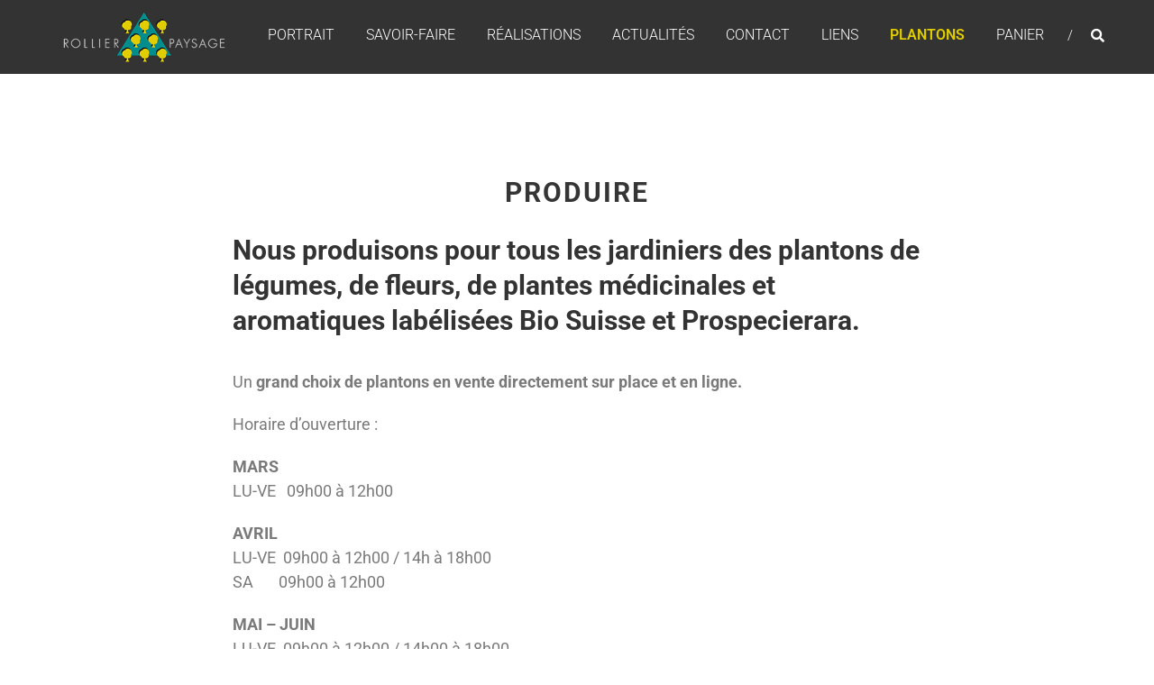

--- FILE ---
content_type: text/html; charset=UTF-8
request_url: https://rollierpaysage.ch/?page_id=226
body_size: 16268
content:
<!DOCTYPE html>
<html lang="fr-FR">
<head>
	<meta charset="UTF-8" />
	<meta name="viewport" content="width=device-width, initial-scale=1">
	<link rel="profile" href="https://gmpg.org/xfn/11" />
	<title>Produire &#8211; Rollier Paysage</title>
<meta name='robots' content='max-image-preview:large' />
	<style>img:is([sizes="auto" i], [sizes^="auto," i]) { contain-intrinsic-size: 3000px 1500px }</style>
	<link rel='dns-prefetch' href='//fonts.googleapis.com' />
<link rel="alternate" type="application/rss+xml" title="Rollier Paysage &raquo; Flux" href="https://rollierpaysage.ch/?feed=rss2" />
<link rel="alternate" type="application/rss+xml" title="Rollier Paysage &raquo; Flux des commentaires" href="https://rollierpaysage.ch/?feed=comments-rss2" />
<script type="text/javascript">
/* <![CDATA[ */
window._wpemojiSettings = {"baseUrl":"https:\/\/s.w.org\/images\/core\/emoji\/16.0.1\/72x72\/","ext":".png","svgUrl":"https:\/\/s.w.org\/images\/core\/emoji\/16.0.1\/svg\/","svgExt":".svg","source":{"concatemoji":"https:\/\/rollierpaysage.ch\/rollierp\/wp-includes\/js\/wp-emoji-release.min.js?ver=6.8.3"}};
/*! This file is auto-generated */
!function(s,n){var o,i,e;function c(e){try{var t={supportTests:e,timestamp:(new Date).valueOf()};sessionStorage.setItem(o,JSON.stringify(t))}catch(e){}}function p(e,t,n){e.clearRect(0,0,e.canvas.width,e.canvas.height),e.fillText(t,0,0);var t=new Uint32Array(e.getImageData(0,0,e.canvas.width,e.canvas.height).data),a=(e.clearRect(0,0,e.canvas.width,e.canvas.height),e.fillText(n,0,0),new Uint32Array(e.getImageData(0,0,e.canvas.width,e.canvas.height).data));return t.every(function(e,t){return e===a[t]})}function u(e,t){e.clearRect(0,0,e.canvas.width,e.canvas.height),e.fillText(t,0,0);for(var n=e.getImageData(16,16,1,1),a=0;a<n.data.length;a++)if(0!==n.data[a])return!1;return!0}function f(e,t,n,a){switch(t){case"flag":return n(e,"\ud83c\udff3\ufe0f\u200d\u26a7\ufe0f","\ud83c\udff3\ufe0f\u200b\u26a7\ufe0f")?!1:!n(e,"\ud83c\udde8\ud83c\uddf6","\ud83c\udde8\u200b\ud83c\uddf6")&&!n(e,"\ud83c\udff4\udb40\udc67\udb40\udc62\udb40\udc65\udb40\udc6e\udb40\udc67\udb40\udc7f","\ud83c\udff4\u200b\udb40\udc67\u200b\udb40\udc62\u200b\udb40\udc65\u200b\udb40\udc6e\u200b\udb40\udc67\u200b\udb40\udc7f");case"emoji":return!a(e,"\ud83e\udedf")}return!1}function g(e,t,n,a){var r="undefined"!=typeof WorkerGlobalScope&&self instanceof WorkerGlobalScope?new OffscreenCanvas(300,150):s.createElement("canvas"),o=r.getContext("2d",{willReadFrequently:!0}),i=(o.textBaseline="top",o.font="600 32px Arial",{});return e.forEach(function(e){i[e]=t(o,e,n,a)}),i}function t(e){var t=s.createElement("script");t.src=e,t.defer=!0,s.head.appendChild(t)}"undefined"!=typeof Promise&&(o="wpEmojiSettingsSupports",i=["flag","emoji"],n.supports={everything:!0,everythingExceptFlag:!0},e=new Promise(function(e){s.addEventListener("DOMContentLoaded",e,{once:!0})}),new Promise(function(t){var n=function(){try{var e=JSON.parse(sessionStorage.getItem(o));if("object"==typeof e&&"number"==typeof e.timestamp&&(new Date).valueOf()<e.timestamp+604800&&"object"==typeof e.supportTests)return e.supportTests}catch(e){}return null}();if(!n){if("undefined"!=typeof Worker&&"undefined"!=typeof OffscreenCanvas&&"undefined"!=typeof URL&&URL.createObjectURL&&"undefined"!=typeof Blob)try{var e="postMessage("+g.toString()+"("+[JSON.stringify(i),f.toString(),p.toString(),u.toString()].join(",")+"));",a=new Blob([e],{type:"text/javascript"}),r=new Worker(URL.createObjectURL(a),{name:"wpTestEmojiSupports"});return void(r.onmessage=function(e){c(n=e.data),r.terminate(),t(n)})}catch(e){}c(n=g(i,f,p,u))}t(n)}).then(function(e){for(var t in e)n.supports[t]=e[t],n.supports.everything=n.supports.everything&&n.supports[t],"flag"!==t&&(n.supports.everythingExceptFlag=n.supports.everythingExceptFlag&&n.supports[t]);n.supports.everythingExceptFlag=n.supports.everythingExceptFlag&&!n.supports.flag,n.DOMReady=!1,n.readyCallback=function(){n.DOMReady=!0}}).then(function(){return e}).then(function(){var e;n.supports.everything||(n.readyCallback(),(e=n.source||{}).concatemoji?t(e.concatemoji):e.wpemoji&&e.twemoji&&(t(e.twemoji),t(e.wpemoji)))}))}((window,document),window._wpemojiSettings);
/* ]]> */
</script>
<style id='wp-emoji-styles-inline-css' type='text/css'>

	img.wp-smiley, img.emoji {
		display: inline !important;
		border: none !important;
		box-shadow: none !important;
		height: 1em !important;
		width: 1em !important;
		margin: 0 0.07em !important;
		vertical-align: -0.1em !important;
		background: none !important;
		padding: 0 !important;
	}
</style>
<style id='classic-theme-styles-inline-css' type='text/css'>
/*! This file is auto-generated */
.wp-block-button__link{color:#fff;background-color:#32373c;border-radius:9999px;box-shadow:none;text-decoration:none;padding:calc(.667em + 2px) calc(1.333em + 2px);font-size:1.125em}.wp-block-file__button{background:#32373c;color:#fff;text-decoration:none}
</style>
<link rel='stylesheet' id='edsanimate-block-style-css' href='https://rollierpaysage.ch/rollierp/wp-content/plugins/animate-it/assets/css/block-style.css?ver=1763573069' type='text/css' media='all' />
<style id='global-styles-inline-css' type='text/css'>
:root{--wp--preset--aspect-ratio--square: 1;--wp--preset--aspect-ratio--4-3: 4/3;--wp--preset--aspect-ratio--3-4: 3/4;--wp--preset--aspect-ratio--3-2: 3/2;--wp--preset--aspect-ratio--2-3: 2/3;--wp--preset--aspect-ratio--16-9: 16/9;--wp--preset--aspect-ratio--9-16: 9/16;--wp--preset--color--black: #000000;--wp--preset--color--cyan-bluish-gray: #abb8c3;--wp--preset--color--white: #ffffff;--wp--preset--color--pale-pink: #f78da7;--wp--preset--color--vivid-red: #cf2e2e;--wp--preset--color--luminous-vivid-orange: #ff6900;--wp--preset--color--luminous-vivid-amber: #fcb900;--wp--preset--color--light-green-cyan: #7bdcb5;--wp--preset--color--vivid-green-cyan: #00d084;--wp--preset--color--pale-cyan-blue: #8ed1fc;--wp--preset--color--vivid-cyan-blue: #0693e3;--wp--preset--color--vivid-purple: #9b51e0;--wp--preset--gradient--vivid-cyan-blue-to-vivid-purple: linear-gradient(135deg,rgba(6,147,227,1) 0%,rgb(155,81,224) 100%);--wp--preset--gradient--light-green-cyan-to-vivid-green-cyan: linear-gradient(135deg,rgb(122,220,180) 0%,rgb(0,208,130) 100%);--wp--preset--gradient--luminous-vivid-amber-to-luminous-vivid-orange: linear-gradient(135deg,rgba(252,185,0,1) 0%,rgba(255,105,0,1) 100%);--wp--preset--gradient--luminous-vivid-orange-to-vivid-red: linear-gradient(135deg,rgba(255,105,0,1) 0%,rgb(207,46,46) 100%);--wp--preset--gradient--very-light-gray-to-cyan-bluish-gray: linear-gradient(135deg,rgb(238,238,238) 0%,rgb(169,184,195) 100%);--wp--preset--gradient--cool-to-warm-spectrum: linear-gradient(135deg,rgb(74,234,220) 0%,rgb(151,120,209) 20%,rgb(207,42,186) 40%,rgb(238,44,130) 60%,rgb(251,105,98) 80%,rgb(254,248,76) 100%);--wp--preset--gradient--blush-light-purple: linear-gradient(135deg,rgb(255,206,236) 0%,rgb(152,150,240) 100%);--wp--preset--gradient--blush-bordeaux: linear-gradient(135deg,rgb(254,205,165) 0%,rgb(254,45,45) 50%,rgb(107,0,62) 100%);--wp--preset--gradient--luminous-dusk: linear-gradient(135deg,rgb(255,203,112) 0%,rgb(199,81,192) 50%,rgb(65,88,208) 100%);--wp--preset--gradient--pale-ocean: linear-gradient(135deg,rgb(255,245,203) 0%,rgb(182,227,212) 50%,rgb(51,167,181) 100%);--wp--preset--gradient--electric-grass: linear-gradient(135deg,rgb(202,248,128) 0%,rgb(113,206,126) 100%);--wp--preset--gradient--midnight: linear-gradient(135deg,rgb(2,3,129) 0%,rgb(40,116,252) 100%);--wp--preset--font-size--small: 13px;--wp--preset--font-size--medium: 20px;--wp--preset--font-size--large: 36px;--wp--preset--font-size--x-large: 42px;--wp--preset--spacing--20: 0.44rem;--wp--preset--spacing--30: 0.67rem;--wp--preset--spacing--40: 1rem;--wp--preset--spacing--50: 1.5rem;--wp--preset--spacing--60: 2.25rem;--wp--preset--spacing--70: 3.38rem;--wp--preset--spacing--80: 5.06rem;--wp--preset--shadow--natural: 6px 6px 9px rgba(0, 0, 0, 0.2);--wp--preset--shadow--deep: 12px 12px 50px rgba(0, 0, 0, 0.4);--wp--preset--shadow--sharp: 6px 6px 0px rgba(0, 0, 0, 0.2);--wp--preset--shadow--outlined: 6px 6px 0px -3px rgba(255, 255, 255, 1), 6px 6px rgba(0, 0, 0, 1);--wp--preset--shadow--crisp: 6px 6px 0px rgba(0, 0, 0, 1);}:where(.is-layout-flex){gap: 0.5em;}:where(.is-layout-grid){gap: 0.5em;}body .is-layout-flex{display: flex;}.is-layout-flex{flex-wrap: wrap;align-items: center;}.is-layout-flex > :is(*, div){margin: 0;}body .is-layout-grid{display: grid;}.is-layout-grid > :is(*, div){margin: 0;}:where(.wp-block-columns.is-layout-flex){gap: 2em;}:where(.wp-block-columns.is-layout-grid){gap: 2em;}:where(.wp-block-post-template.is-layout-flex){gap: 1.25em;}:where(.wp-block-post-template.is-layout-grid){gap: 1.25em;}.has-black-color{color: var(--wp--preset--color--black) !important;}.has-cyan-bluish-gray-color{color: var(--wp--preset--color--cyan-bluish-gray) !important;}.has-white-color{color: var(--wp--preset--color--white) !important;}.has-pale-pink-color{color: var(--wp--preset--color--pale-pink) !important;}.has-vivid-red-color{color: var(--wp--preset--color--vivid-red) !important;}.has-luminous-vivid-orange-color{color: var(--wp--preset--color--luminous-vivid-orange) !important;}.has-luminous-vivid-amber-color{color: var(--wp--preset--color--luminous-vivid-amber) !important;}.has-light-green-cyan-color{color: var(--wp--preset--color--light-green-cyan) !important;}.has-vivid-green-cyan-color{color: var(--wp--preset--color--vivid-green-cyan) !important;}.has-pale-cyan-blue-color{color: var(--wp--preset--color--pale-cyan-blue) !important;}.has-vivid-cyan-blue-color{color: var(--wp--preset--color--vivid-cyan-blue) !important;}.has-vivid-purple-color{color: var(--wp--preset--color--vivid-purple) !important;}.has-black-background-color{background-color: var(--wp--preset--color--black) !important;}.has-cyan-bluish-gray-background-color{background-color: var(--wp--preset--color--cyan-bluish-gray) !important;}.has-white-background-color{background-color: var(--wp--preset--color--white) !important;}.has-pale-pink-background-color{background-color: var(--wp--preset--color--pale-pink) !important;}.has-vivid-red-background-color{background-color: var(--wp--preset--color--vivid-red) !important;}.has-luminous-vivid-orange-background-color{background-color: var(--wp--preset--color--luminous-vivid-orange) !important;}.has-luminous-vivid-amber-background-color{background-color: var(--wp--preset--color--luminous-vivid-amber) !important;}.has-light-green-cyan-background-color{background-color: var(--wp--preset--color--light-green-cyan) !important;}.has-vivid-green-cyan-background-color{background-color: var(--wp--preset--color--vivid-green-cyan) !important;}.has-pale-cyan-blue-background-color{background-color: var(--wp--preset--color--pale-cyan-blue) !important;}.has-vivid-cyan-blue-background-color{background-color: var(--wp--preset--color--vivid-cyan-blue) !important;}.has-vivid-purple-background-color{background-color: var(--wp--preset--color--vivid-purple) !important;}.has-black-border-color{border-color: var(--wp--preset--color--black) !important;}.has-cyan-bluish-gray-border-color{border-color: var(--wp--preset--color--cyan-bluish-gray) !important;}.has-white-border-color{border-color: var(--wp--preset--color--white) !important;}.has-pale-pink-border-color{border-color: var(--wp--preset--color--pale-pink) !important;}.has-vivid-red-border-color{border-color: var(--wp--preset--color--vivid-red) !important;}.has-luminous-vivid-orange-border-color{border-color: var(--wp--preset--color--luminous-vivid-orange) !important;}.has-luminous-vivid-amber-border-color{border-color: var(--wp--preset--color--luminous-vivid-amber) !important;}.has-light-green-cyan-border-color{border-color: var(--wp--preset--color--light-green-cyan) !important;}.has-vivid-green-cyan-border-color{border-color: var(--wp--preset--color--vivid-green-cyan) !important;}.has-pale-cyan-blue-border-color{border-color: var(--wp--preset--color--pale-cyan-blue) !important;}.has-vivid-cyan-blue-border-color{border-color: var(--wp--preset--color--vivid-cyan-blue) !important;}.has-vivid-purple-border-color{border-color: var(--wp--preset--color--vivid-purple) !important;}.has-vivid-cyan-blue-to-vivid-purple-gradient-background{background: var(--wp--preset--gradient--vivid-cyan-blue-to-vivid-purple) !important;}.has-light-green-cyan-to-vivid-green-cyan-gradient-background{background: var(--wp--preset--gradient--light-green-cyan-to-vivid-green-cyan) !important;}.has-luminous-vivid-amber-to-luminous-vivid-orange-gradient-background{background: var(--wp--preset--gradient--luminous-vivid-amber-to-luminous-vivid-orange) !important;}.has-luminous-vivid-orange-to-vivid-red-gradient-background{background: var(--wp--preset--gradient--luminous-vivid-orange-to-vivid-red) !important;}.has-very-light-gray-to-cyan-bluish-gray-gradient-background{background: var(--wp--preset--gradient--very-light-gray-to-cyan-bluish-gray) !important;}.has-cool-to-warm-spectrum-gradient-background{background: var(--wp--preset--gradient--cool-to-warm-spectrum) !important;}.has-blush-light-purple-gradient-background{background: var(--wp--preset--gradient--blush-light-purple) !important;}.has-blush-bordeaux-gradient-background{background: var(--wp--preset--gradient--blush-bordeaux) !important;}.has-luminous-dusk-gradient-background{background: var(--wp--preset--gradient--luminous-dusk) !important;}.has-pale-ocean-gradient-background{background: var(--wp--preset--gradient--pale-ocean) !important;}.has-electric-grass-gradient-background{background: var(--wp--preset--gradient--electric-grass) !important;}.has-midnight-gradient-background{background: var(--wp--preset--gradient--midnight) !important;}.has-small-font-size{font-size: var(--wp--preset--font-size--small) !important;}.has-medium-font-size{font-size: var(--wp--preset--font-size--medium) !important;}.has-large-font-size{font-size: var(--wp--preset--font-size--large) !important;}.has-x-large-font-size{font-size: var(--wp--preset--font-size--x-large) !important;}
:where(.wp-block-post-template.is-layout-flex){gap: 1.25em;}:where(.wp-block-post-template.is-layout-grid){gap: 1.25em;}
:where(.wp-block-columns.is-layout-flex){gap: 2em;}:where(.wp-block-columns.is-layout-grid){gap: 2em;}
:root :where(.wp-block-pullquote){font-size: 1.5em;line-height: 1.6;}
</style>
<link rel='stylesheet' id='edsanimate-animo-css-css' href='https://rollierpaysage.ch/rollierp/wp-content/plugins/animate-it/assets/css/animate-animo.css?ver=6.8.3' type='text/css' media='all' />
<link rel='stylesheet' id='contact-form-7-css' href='https://rollierpaysage.ch/rollierp/wp-content/plugins/contact-form-7/includes/css/styles.css?ver=6.1.4' type='text/css' media='all' />
<style id='contact-form-7-inline-css' type='text/css'>
.wpcf7 .wpcf7-recaptcha iframe {margin-bottom: 0;}.wpcf7 .wpcf7-recaptcha[data-align="center"] > div {margin: 0 auto;}.wpcf7 .wpcf7-recaptcha[data-align="right"] > div {margin: 0 0 0 auto;}
</style>
<link rel='stylesheet' id='foobox-free-min-css' href='https://rollierpaysage.ch/rollierp/wp-content/plugins/foobox-image-lightbox/free/css/foobox.free.min.css?ver=2.7.41' type='text/css' media='all' />
<link rel='stylesheet' id='WQFSP_style-css' href='https://rollierpaysage.ch/rollierp/wp-content/plugins/quantity-field-on-shop-page-for-woocommerce/css/style.css?ver=6.8.3' type='text/css' media='all' />
<link rel='stylesheet' id='social-icons-general-css' href='//rollierpaysage.ch/rollierp/wp-content/plugins/social-icons/assets/css/social-icons.css?ver=1.7.4' type='text/css' media='all' />
<link rel='stylesheet' id='woocommerce-layout-css' href='https://rollierpaysage.ch/rollierp/wp-content/plugins/woocommerce/assets/css/woocommerce-layout.css?ver=10.4.3' type='text/css' media='all' />
<link rel='stylesheet' id='woocommerce-smallscreen-css' href='https://rollierpaysage.ch/rollierp/wp-content/plugins/woocommerce/assets/css/woocommerce-smallscreen.css?ver=10.4.3' type='text/css' media='only screen and (max-width: 768px)' />
<link rel='stylesheet' id='woocommerce-general-css' href='https://rollierpaysage.ch/rollierp/wp-content/plugins/woocommerce/assets/css/woocommerce.css?ver=10.4.3' type='text/css' media='all' />
<style id='woocommerce-inline-inline-css' type='text/css'>
.woocommerce form .form-row .required { visibility: visible; }
</style>
<link rel='stylesheet' id='himalayas-google-fonts-css' href='//fonts.googleapis.com/css?family=Roboto%3A300%2C400%2C700%2C900&#038;display=swap&#038;ver=6.8.3' type='text/css' media='all' />
<link rel='stylesheet' id='font-awesome-4-css' href='https://rollierpaysage.ch/rollierp/wp-content/themes/himalayas-pro/font-awesome/css/v4-shims.min.css?ver=4.7.0' type='text/css' media='all' />
<link rel='stylesheet' id='font-awesome-all-css' href='https://rollierpaysage.ch/rollierp/wp-content/themes/himalayas-pro/font-awesome/css/all.min.css?ver=6.7.2' type='text/css' media='all' />
<link rel='stylesheet' id='font-awesome-solid-css' href='https://rollierpaysage.ch/rollierp/wp-content/themes/himalayas-pro/font-awesome/css/solid.min.css?ver=6.7.2' type='text/css' media='all' />
<link rel='stylesheet' id='font-awesome-regular-css' href='https://rollierpaysage.ch/rollierp/wp-content/themes/himalayas-pro/font-awesome/css/regular.min.css?ver=6.7.2' type='text/css' media='all' />
<link rel='stylesheet' id='font-awesome-brands-css' href='https://rollierpaysage.ch/rollierp/wp-content/themes/himalayas-pro/font-awesome/css/brands.min.css?ver=6.7.2' type='text/css' media='all' />
<link rel='stylesheet' id='himalayas-featured-image-popup-css-css' href='https://rollierpaysage.ch/rollierp/wp-content/themes/himalayas-pro/js/magnific-popup/magnific-popup.min.css?ver=1.0.0' type='text/css' media='all' />
<link rel='stylesheet' id='himalayas-style-css' href='https://rollierpaysage.ch/rollierp/wp-content/themes/himalayas-pro/style.css?ver=6.8.3' type='text/css' media='all' />
<link rel='stylesheet' id='elementor-icons-css' href='https://rollierpaysage.ch/rollierp/wp-content/plugins/elementor/assets/lib/eicons/css/elementor-icons.min.css?ver=5.46.0' type='text/css' media='all' />
<link rel='stylesheet' id='elementor-frontend-css' href='https://rollierpaysage.ch/rollierp/wp-content/plugins/elementor/assets/css/frontend.min.css?ver=3.34.2' type='text/css' media='all' />
<link rel='stylesheet' id='elementor-post-1620-css' href='https://rollierpaysage.ch/rollierp/wp-content/uploads/elementor/css/post-1620.css?ver=1769231848' type='text/css' media='all' />
<link rel='stylesheet' id='font-awesome-5-all-css' href='https://rollierpaysage.ch/rollierp/wp-content/plugins/elementor/assets/lib/font-awesome/css/all.min.css?ver=3.34.2' type='text/css' media='all' />
<link rel='stylesheet' id='font-awesome-4-shim-css' href='https://rollierpaysage.ch/rollierp/wp-content/plugins/elementor/assets/lib/font-awesome/css/v4-shims.min.css?ver=3.34.2' type='text/css' media='all' />
<link rel='stylesheet' id='widget-heading-css' href='https://rollierpaysage.ch/rollierp/wp-content/plugins/elementor/assets/css/widget-heading.min.css?ver=3.34.2' type='text/css' media='all' />
<link rel='stylesheet' id='widget-image-css' href='https://rollierpaysage.ch/rollierp/wp-content/plugins/elementor/assets/css/widget-image.min.css?ver=3.34.2' type='text/css' media='all' />
<link rel='stylesheet' id='elementor-post-226-css' href='https://rollierpaysage.ch/rollierp/wp-content/uploads/elementor/css/post-226.css?ver=1769234204' type='text/css' media='all' />
<link rel='stylesheet' id='eael-general-css' href='https://rollierpaysage.ch/rollierp/wp-content/plugins/essential-addons-for-elementor-lite/assets/front-end/css/view/general.min.css?ver=6.5.8' type='text/css' media='all' />
<link rel='stylesheet' id='elementor-gf-local-roboto-css' href='https://rollierpaysage.ch/rollierp/wp-content/uploads/elementor/google-fonts/css/roboto.css?ver=1742231738' type='text/css' media='all' />
<link rel='stylesheet' id='elementor-gf-local-robotoslab-css' href='https://rollierpaysage.ch/rollierp/wp-content/uploads/elementor/google-fonts/css/robotoslab.css?ver=1742231743' type='text/css' media='all' />
<script type="text/javascript" src="https://rollierpaysage.ch/rollierp/wp-includes/js/jquery/jquery.min.js?ver=3.7.1" id="jquery-core-js"></script>
<script type="text/javascript" src="https://rollierpaysage.ch/rollierp/wp-includes/js/jquery/jquery-migrate.min.js?ver=3.4.1" id="jquery-migrate-js"></script>
<script type="text/javascript" id="jquery-js-after">
/* <![CDATA[ */
if (typeof (window.wpfReadyList) == "undefined") {
			var v = jQuery.fn.jquery;
			if (v && parseInt(v) >= 3 && window.self === window.top) {
				var readyList=[];
				window.originalReadyMethod = jQuery.fn.ready;
				jQuery.fn.ready = function(){
					if(arguments.length && arguments.length > 0 && typeof arguments[0] === "function") {
						readyList.push({"c": this, "a": arguments});
					}
					return window.originalReadyMethod.apply( this, arguments );
				};
				window.wpfReadyList = readyList;
			}}
/* ]]> */
</script>
<script type="text/javascript" src="https://rollierpaysage.ch/rollierp/wp-content/plugins/woocommerce/assets/js/jquery-blockui/jquery.blockUI.min.js?ver=2.7.0-wc.10.4.3" id="wc-jquery-blockui-js" defer="defer" data-wp-strategy="defer"></script>
<script type="text/javascript" id="wc-add-to-cart-js-extra">
/* <![CDATA[ */
var wc_add_to_cart_params = {"ajax_url":"\/rollierp\/wp-admin\/admin-ajax.php","wc_ajax_url":"\/?wc-ajax=%%endpoint%%","i18n_view_cart":"Voir le panier","cart_url":"https:\/\/rollierpaysage.ch\/?page_id=1693","is_cart":"","cart_redirect_after_add":"no"};
/* ]]> */
</script>
<script type="text/javascript" src="https://rollierpaysage.ch/rollierp/wp-content/plugins/woocommerce/assets/js/frontend/add-to-cart.min.js?ver=10.4.3" id="wc-add-to-cart-js" defer="defer" data-wp-strategy="defer"></script>
<script type="text/javascript" src="https://rollierpaysage.ch/rollierp/wp-content/plugins/woocommerce/assets/js/js-cookie/js.cookie.min.js?ver=2.1.4-wc.10.4.3" id="wc-js-cookie-js" defer="defer" data-wp-strategy="defer"></script>
<script type="text/javascript" id="woocommerce-js-extra">
/* <![CDATA[ */
var woocommerce_params = {"ajax_url":"\/rollierp\/wp-admin\/admin-ajax.php","wc_ajax_url":"\/?wc-ajax=%%endpoint%%","i18n_password_show":"Afficher le mot de passe","i18n_password_hide":"Masquer le mot de passe"};
/* ]]> */
</script>
<script type="text/javascript" src="https://rollierpaysage.ch/rollierp/wp-content/plugins/woocommerce/assets/js/frontend/woocommerce.min.js?ver=10.4.3" id="woocommerce-js" defer="defer" data-wp-strategy="defer"></script>
<!--[if lte IE 8]>
<script type="text/javascript" src="https://rollierpaysage.ch/rollierp/wp-content/themes/himalayas-pro/js/html5shiv.min.js?ver=6.8.3" id="html5-js"></script>
<![endif]-->
<script type="text/javascript" id="foobox-free-min-js-before">
/* <![CDATA[ */
/* Run FooBox FREE (v2.7.41) */
var FOOBOX = window.FOOBOX = {
	ready: true,
	disableOthers: false,
	o: {wordpress: { enabled: true }, countMessage:'image %index of %total', captions: { dataTitle: ["captionTitle","title","elementorLightboxTitle"], dataDesc: ["captionDesc","description","elementorLightboxDescription"] }, rel: '', excludes:'.fbx-link,.nofoobox,.nolightbox,a[href*="pinterest.com/pin/create/button/"]', affiliate : { enabled: false }},
	selectors: [
		".foogallery-container.foogallery-lightbox-foobox", ".foogallery-container.foogallery-lightbox-foobox-free", ".gallery", ".wp-block-gallery", ".wp-caption", ".wp-block-image", "a:has(img[class*=wp-image-])", ".foobox"
	],
	pre: function( $ ){
		// Custom JavaScript (Pre)
		
	},
	post: function( $ ){
		// Custom JavaScript (Post)
		
		// Custom Captions Code
		
	},
	custom: function( $ ){
		// Custom Extra JS
		
	}
};
/* ]]> */
</script>
<script type="text/javascript" src="https://rollierpaysage.ch/rollierp/wp-content/plugins/foobox-image-lightbox/free/js/foobox.free.min.js?ver=2.7.41" id="foobox-free-min-js"></script>
<script type="text/javascript" src="https://rollierpaysage.ch/rollierp/wp-content/plugins/elementor/assets/lib/font-awesome/js/v4-shims.min.js?ver=3.34.2" id="font-awesome-4-shim-js"></script>
<link rel="https://api.w.org/" href="https://rollierpaysage.ch/index.php?rest_route=/" /><link rel="alternate" title="JSON" type="application/json" href="https://rollierpaysage.ch/index.php?rest_route=/wp/v2/pages/226" /><link rel="EditURI" type="application/rsd+xml" title="RSD" href="https://rollierpaysage.ch/rollierp/xmlrpc.php?rsd" />
<meta name="generator" content="WordPress 6.8.3" />
<meta name="generator" content="WooCommerce 10.4.3" />
<link rel="canonical" href="https://rollierpaysage.ch/?page_id=226" />
<link rel='shortlink' href='https://rollierpaysage.ch/?p=226' />
<link rel="alternate" title="oEmbed (JSON)" type="application/json+oembed" href="https://rollierpaysage.ch/index.php?rest_route=%2Foembed%2F1.0%2Fembed&#038;url=https%3A%2F%2Frollierpaysage.ch%2F%3Fpage_id%3D226" />
<link rel="alternate" title="oEmbed (XML)" type="text/xml+oembed" href="https://rollierpaysage.ch/index.php?rest_route=%2Foembed%2F1.0%2Fembed&#038;url=https%3A%2F%2Frollierpaysage.ch%2F%3Fpage_id%3D226&#038;format=xml" />
	<noscript><style>.woocommerce-product-gallery{ opacity: 1 !important; }</style></noscript>
	<meta name="generator" content="Elementor 3.34.2; features: additional_custom_breakpoints; settings: css_print_method-external, google_font-enabled, font_display-auto">
			<style>
				.e-con.e-parent:nth-of-type(n+4):not(.e-lazyloaded):not(.e-no-lazyload),
				.e-con.e-parent:nth-of-type(n+4):not(.e-lazyloaded):not(.e-no-lazyload) * {
					background-image: none !important;
				}
				@media screen and (max-height: 1024px) {
					.e-con.e-parent:nth-of-type(n+3):not(.e-lazyloaded):not(.e-no-lazyload),
					.e-con.e-parent:nth-of-type(n+3):not(.e-lazyloaded):not(.e-no-lazyload) * {
						background-image: none !important;
					}
				}
				@media screen and (max-height: 640px) {
					.e-con.e-parent:nth-of-type(n+2):not(.e-lazyloaded):not(.e-no-lazyload),
					.e-con.e-parent:nth-of-type(n+2):not(.e-lazyloaded):not(.e-no-lazyload) * {
						background-image: none !important;
					}
				}
			</style>
			<link rel="icon" href="https://rollierpaysage.ch/rollierp/wp-content/uploads/2017/01/cropped-Capture-d’écran-2017-01-25-à-19.00.36-32x32.png" sizes="32x32" />
<link rel="icon" href="https://rollierpaysage.ch/rollierp/wp-content/uploads/2017/01/cropped-Capture-d’écran-2017-01-25-à-19.00.36-192x192.png" sizes="192x192" />
<link rel="apple-touch-icon" href="https://rollierpaysage.ch/rollierp/wp-content/uploads/2017/01/cropped-Capture-d’écran-2017-01-25-à-19.00.36-180x180.png" />
<meta name="msapplication-TileImage" content="https://rollierpaysage.ch/rollierp/wp-content/uploads/2017/01/cropped-Capture-d’écran-2017-01-25-à-19.00.36-270x270.png" />
<!-- Rollier Paysage Internal Styles -->		<style type="text/css"> .about-btn a:hover,.bttn:hover,.icon-img-wrap:hover,.navigation .nav-links a:hover,.service_icon_class .image-wrap:hover i,.slider-readmore:before,.subscribe-form .subscribe-submit .subscribe-btn,button,input[type=button]:hover,input[type=reset]:hover,input[type=submit]:hover{background:#008e8c}a,.service-read-more:hover,.cta-text-btn:hover,.blog-readmore:hover, .entry-meta a:hover,.entry-meta span:hover:before,#content .comments-area article header cite a:hover, #content .comments-area a.comment-edit-link:hover, #content .comments-area a.comment-permalink:hover,.comment .comment-reply-link:hover{color:#008e8c}#site-navigation .menu li.current-one-page-item > a,#site-navigation .menu li:hover > a,.about-title a:hover,.caption-title a:hover,.header-wrapper.no-slider #site-navigation .menu li.current-one-page-item > a,.header-wrapper.no-slider #site-navigation .menu li:hover > a,.header-wrapper.no-slider .search-icon:hover,.header-wrapper.stick #site-navigation .menu li.current-one-page-item > a,.header-wrapper.stick #site-navigation .menu li:hover > a,.header-wrapper.stick .search-icon:hover,.scroll-down,.search-icon:hover,.service-title a:hover{color:#008e8c}.comments-area .comment-author-link span{background-color:#008e8c}.slider-readmore:hover{border:1px solid #008e8c}.icon-wrap:hover,.image-wrap:hover,.port-link a:hover,.counter-block-wrapper{border-color:#008e8c}.main-title:after,.main-title:before{border-top:2px solid #008e8c}.sub-toggle{background:#008e8c}.port-title-wrapper .port-desc{color:#008e8c}#top-footer a:hover,.blog-title a:hover,.entry-title a:hover,.footer-nav li a:hover,.footer-social a:hover,.widget ul li a:hover,.widget ul li:hover:before{color:#008e8c}.contact-form-wrapper input[type=submit],.default-wp-page a:hover,.team-desc-wrapper{background:#008e8c}.scrollup,.search-box{background-color:rgba(0,142,140, 0.85)}#stick-navigation li.current-one-page-item a,#stick-navigation li:hover a,.blog-hover-link a:hover,.entry-btn .btn:hover{background:#008e8c}#secondary .widget-title:after,#top-footer .widget-title:after,.blog-view, .port-link a:hover, .sub-toggle{background:#008e8c}.widget-tags a:hover{background:#008e8c;border:1px solid #008e8c}.num-404,.counter-block-wrapper .counter{color:#008e8c}.error,.testimonial-content-wrapper .bx-pager-item a:hover, .testimonial-content-wrapper .bx-pager-item a.active{background:#008e8c}.posted-date span a:hover, .copyright-text a:hover,.contact-content a:hover,.logged-in-as a:hover{color:#006664}.blog-view:hover,.scrollup:hover,.contact-form-wrapper input[type="submit"]:hover{background:#006664}.widget_call_to_action_block .parallax-overlay{background:rgba(0,142,140, 0.85)}.blog-view{border-bottom:#008e8c} .main-title { font-family: Roboto:300,400,700,900; } .header-wrapper #site-description{ font-size: 20px; } #site-navigation .menu li a{ font-size: 16px; }h4{ font-size: 22px; }h5{ font-size: 20px; }h6{ font-size: 18px; }body, button, input, select, textarea{ font-size: 18px; }.entry-meta a,.single .byline, .group-blog .byline, .posted-on, .blog-author, .blog-cat,.entry-meta > span::before{ font-size: 14px; }.contact-form-wrapper button[type="submit"],.navigation .nav-links a, .bttn,.entry-btn .btn, button, input[type="button"], input[type="reset"], input[type="submit"]{ font-size: 18px; }.service-read-more:hover,.cta-text-btn:hover,.blog-readmore:hover, #site-navigation .menu li:hover > a,#site-navigation .menu li.current-one-page-item > a,.header-wrapper.stick #site-navigation .menu li:hover > a,.header-wrapper.stick #site-navigation .menu li.current-one-page-item > a,.header-wrapper.no-slider #site-navigation .menu li:hover > a, .search-icon:hover i{color: #008e8c; } .copyright a{color: #008e8c; }</style>
				<style type="text/css" id="wp-custom-css">
			/*
Vous pouvez ajouter du CSS personnalisé ici.

Cliquez sur l’icône d’aide ci-dessus pour en savoir plus.
*/

.widget_service_block .service-content p {
    font-size: 20px;

}

.about-btn {
display: none;
}

.textwidget{
font-weight: bold;
padding-top: 20px;
color: #008e8c;
font-size: 140%;
}


.contact-title{
color: #008e8c;

}

.woocommerce ul.products li.product a img{
	display: block;
}


.soldout {
	padding: 3px 8px;
	text-align: center;
	background: red;
	color: white;
	font-weight: bold;
	top: 6px;
	right: 6px;
	font-size: 12px;
}

.woocommerce .woocommerce-ordering select{
	display : none;
}

.wpm-shopping-button{
	width:100%;
	text-align: center;
}
.woocommerce a.button, .woocommerce a.button alt{
	width:100%;
	text-align: center;
}


.related.products {
    display: none;
}


p.confirm_add {
    display: none;
}

.woocommerce ul.products li.product .woocommerce-placeholder {
    display: none;
}

.home.transparent .header-wrapper{
	background: #333333;
}


li#menu-item-2217 a{
	color: #E2CE00!important;
	font-weight: 600!important;
}

.btn_action{
		margin: 0cm;
    background: #008e8c;
    padding: 1em;
    border-radius: 2em;
    width: 42%;
	text-align: center;
}

p.btn_action span,
p.btn_action b{
	color: white;
	text-align: center;
}
		</style>
		</head>

<body data-rsssl=1 class="wp-singular page-template page-template-page-templates page-template-template-services page-template-page-templatestemplate-services-php page page-id-226 wp-custom-logo wp-embed-responsive wp-theme-himalayas-pro theme-himalayas-pro woocommerce-no-js stick  non-transparent elementor-default elementor-kit-1620 elementor-page elementor-page-226">


<div id="page" class="hfeed site">
	<a class="skip-link screen-reader-text" href="#content">Skip to content</a>

	
	<header id="masthead" class="site-header clearfix" role="banner">
		<div class="header-wrapper clearfix">
			<div class="tg-container">

				
					<div class="logo">
						<a href="https://rollierpaysage.ch/" class="custom-logo-link" rel="home"><img width="300" height="93" src="https://rollierpaysage.ch/rollierp/wp-content/uploads/2017/04/cropped-RollierPaysage_white.png" class="custom-logo" alt="Rollier Paysage" decoding="async" /></a>					</div><!-- logo-end -->

								<div id="header-text" class="screen-reader-text">
											<h3 id="site-title">
							<a href="https://rollierpaysage.ch/" title="Rollier Paysage" rel="home">Rollier Paysage</a>
						</h3>
											<p id="site-description">Dynamiques d’aménagement !</p>
									</div><!-- #header-text -->

				<div class="menu-search-wrapper">

							<div class="home-search">

			<div class="search-icon">
				<i class="fa fa-search"> </i>
			</div>
			<div class="search-box">
				<div class="close"> &times;</div>
				<form role="search" method="get" class="searchform" action="https://rollierpaysage.ch/">
	<input type="search" class="search-field" placeholder="Recherche&hellip;" value="" name="s">
	<button type="submit" class="searchsubmit" name="submit" value="Recherche">
		<i class="fa fa-search"></i></button>
</form>
			</div>

		</div> <!-- home-search-end -->
	
					<nav id="site-navigation" class="main-navigation" role="navigation">
						<span class="menu-toggle hide"></span>
						<div class="menu-primary-container"><ul id="menu-menu-temp" class="menu"><li id="menu-item-658" class="menu-item menu-item-type-custom menu-item-object-custom menu-item-has-children menu-item-658"><a href="https://rollierpaysage.ch/rollierp/#portrait">Portrait</a>
<ul class="sub-menu">
	<li id="menu-item-692" class="menu-item menu-item-type-custom menu-item-object-custom menu-item-692"><a href="https://rollierpaysage.ch/rollierp/#109">Philosophie</a></li>
	<li id="menu-item-364" class="menu-item menu-item-type-custom menu-item-object-custom menu-item-364"><a href="https://rollierpaysage.ch/rollierp/#Equipe">Équipe</a></li>
</ul>
</li>
<li id="menu-item-366" class="menu-item menu-item-type-custom menu-item-object-custom current-menu-ancestor current-menu-parent menu-item-has-children menu-item-366"><a href="https://rollierpaysage.ch/rollierp/#2">Savoir-Faire</a>
<ul class="sub-menu">
	<li id="menu-item-824" class="menu-item menu-item-type-custom menu-item-object-custom menu-item-824"><a href="https://rollierpaysage.ch/rollierp/?page_id=712">Conseiller</a></li>
	<li id="menu-item-1007" class="menu-item menu-item-type-custom menu-item-object-custom menu-item-1007"><a href="https://rollierpaysage.ch/rollierp/?page_id=728">Créer</a></li>
	<li id="menu-item-233" class="menu-item menu-item-type-post_type menu-item-object-page menu-item-233"><a href="https://rollierpaysage.ch/?page_id=223">Entretenir</a></li>
	<li id="menu-item-232" class="menu-item menu-item-type-post_type menu-item-object-page current-menu-item page_item page-item-226 current_page_item menu-item-232"><a href="https://rollierpaysage.ch/?page_id=226" aria-current="page">Produire</a></li>
</ul>
</li>
<li id="menu-item-367" class="menu-item menu-item-type-custom menu-item-object-custom menu-item-367"><a href="https://rollierpaysage.ch/rollierp/#5">Réalisations</a></li>
<li id="menu-item-368" class="menu-item menu-item-type-custom menu-item-object-custom menu-item-368"><a href="https://rollierpaysage.ch/rollierp/#3">Actualités</a></li>
<li id="menu-item-369" class="menu-item menu-item-type-custom menu-item-object-custom menu-item-369"><a href="https://rollierpaysage.ch/rollierp/#contact">Contact</a></li>
<li id="menu-item-137" class="menu-item menu-item-type-post_type menu-item-object-page menu-item-137"><a href="https://rollierpaysage.ch/?page_id=134">Liens</a></li>
<li id="menu-item-2217" class="menu-item menu-item-type-post_type menu-item-object-page menu-item-2217"><a href="https://rollierpaysage.ch/?page_id=2206">Plantons</a></li>
<li id="menu-item-3228" class="menu-item menu-item-type-post_type menu-item-object-page menu-item-3228"><a href="https://rollierpaysage.ch/?page_id=1693">Panier</a></li>
</ul></div>					</nav><!-- nav-end -->
				</div><!-- Menu-search-wrapper end -->
			</div><!-- tg-container -->
		</div><!-- header-wrapepr end -->

		
		
	</header>
		
	
	
	/* Forcer la fermeture par défaut d'un accordéon Elementor */
add_action('wp_head', 'wppln_close_elementor_accordion');
function wppln_close_elementor_accordion(){
?>
<script> 
	jQuery(document).ready(function($) { 
	var delay = 100; setTimeout(function() { 
	$('.elementor-tab-title').removeClass('elementor-active');
	$('.elementor-tab-content').css('display', 'none'); }, delay); 
	}); 
</script>


	<div id="content" class="site-content">
		<main id="main" class="clearfix no-sidebar">
			<div class="tg-container">

				<div id="primary">
					<div id="content-2">
						
<article id="post-226" class="post-226 page type-page status-publish has-post-thumbnail hentry">
	
	<h1 class="entry-title">Produire</h1>
	<div class="entry-content">
				<div data-elementor-type="wp-post" data-elementor-id="226" class="elementor elementor-226">
						<section class="elementor-section elementor-top-section elementor-element elementor-element-0b94d73 elementor-section-boxed elementor-section-height-default elementor-section-height-default" data-id="0b94d73" data-element_type="section">
						<div class="elementor-container elementor-column-gap-default">
					<div class="elementor-column elementor-col-100 elementor-top-column elementor-element elementor-element-3261564" data-id="3261564" data-element_type="column">
			<div class="elementor-widget-wrap elementor-element-populated">
						<div class="elementor-element elementor-element-50fc00d elementor-widget elementor-widget-heading" data-id="50fc00d" data-element_type="widget" data-widget_type="heading.default">
				<div class="elementor-widget-container">
					<h2 class="elementor-heading-title elementor-size-default"><h2 data-elementor-setting-key="title" data-pen-placeholder="Écrivez ici..." style="font-style: normal">Nous produisons pour tous les jardiniers des plantons de légumes, de fleurs, de plantes médicinales et aromatiques labélisées Bio Suisse et Prospecierara.</h2></h2>				</div>
				</div>
					</div>
		</div>
					</div>
		</section>
				<section class="elementor-section elementor-top-section elementor-element elementor-element-jmgyptr elementor-section-boxed elementor-section-height-default elementor-section-height-default" data-id="jmgyptr" data-element_type="section">
						<div class="elementor-container elementor-column-gap-default">
					<div class="elementor-column elementor-col-100 elementor-top-column elementor-element elementor-element-kwapvro" data-id="kwapvro" data-element_type="column">
			<div class="elementor-widget-wrap elementor-element-populated">
						<div class="elementor-element elementor-element-9hlr27c elementor-widget elementor-widget-text-editor" data-id="9hlr27c" data-element_type="widget" data-widget_type="text-editor.default">
				<div class="elementor-widget-container">
									<p style="font-family: Roboto, sans-serif; font-size: 18px; font-style: normal; font-weight: 400;"><span style="font-size: 18px; color: #7a7a7a;">Un<span style="font-size: 18px; font-weight: bold;">&nbsp;grand choix de plantons en vente directement sur place et en ligne.</span></span></p>
<p style="font-family: Roboto, sans-serif; font-size: 18px; font-style: normal; font-weight: 400;"><span style="font-size: 18px; color: #7a7a7a;">Horaire d’ouverture :&nbsp;</span></p>
<p style="font-family: Roboto, sans-serif; font-size: 18px; font-style: normal; font-weight: 400;"><span style="font-size: 18px; color: #7a7a7a;"><span style="font-size: 18px; font-weight: bold;">MARS</span></span><br><span style="font-family: Roboto, sans-serif; font-size: 18px; font-style: normal; font-weight: 400; color: #7a7a7a;">LU-VE&nbsp; &nbsp;09h00 à 12h00</span></p>
<p style="font-family: Roboto, sans-serif; font-size: 18px; font-style: normal; font-weight: 400;"><span style="font-size: 18px; font-weight: bold; color: #7a7a7a;">AVRIL<br></span><span style="font-size: 18px; color: #7a7a7a;">LU-VE&nbsp; 09h00 à 12h00 / 14h à 18h00<br></span><span style="font-size: 18px; color: #7a7a7a;">SA&nbsp; &nbsp; &nbsp; &nbsp;09h00 à 12h00</span></p>
<p style="font-family: Roboto, sans-serif; font-size: 18px; font-style: normal; font-weight: 400;"><span style="font-family: Roboto, sans-serif; font-size: 18px; font-style: normal; font-weight: 400; color: #7a7a7a;"><span style="font-size: 18px; font-weight: bold;">MAI &#8211; JUIN<br></span></span><span style="font-size: 18px; color: #7a7a7a;">LU-VE&nbsp; 09h00 à 12h00 / 14h00 à 18h00<br></span><span style="font-size: 18px; color: #7a7a7a;">SA</span>&nbsp; &nbsp; &nbsp; &nbsp;<span style="font-family: Roboto, sans-serif; font-size: 18px; font-style: normal; font-weight: 400; color: #7a7a7a;">0</span><span style="font-size: 18px; color: #7a7a7a;">9h00 à 16h00</span></p>
<p style=""><span style="font-family: Roboto, sans-serif; font-size: 18px; font-style: normal; font-weight: bold; color: rgb(122, 122, 122);">JUILLET &#8211; OCTOBRE<br></span><font color="#7a7a7a">(Fermeture estivale du 24 juillet au 30 juillet)</font></p>
<p style="font-family: Roboto, sans-serif; font-size: 18px; font-style: normal; font-weight: 400;"><span style="font-family: Roboto, sans-serif; font-size: 18px; font-style: normal; font-weight: 400; color: #7a7a7a;">LU-VE&nbsp; 09h00 à 12h00&nbsp;</span></p>
<p style="font-family: Roboto, sans-serif; font-size: 18px; font-style: normal; font-weight: 400;"><span style="font-size: 18px; color: #7a7a7a;">Nous récupérons les pots provenant de nos cultures.<br></span><span style="font-size: 18px; color: #7a7a7a;">Merci de les rapporter.</span></p>								</div>
				</div>
				<div class="elementor-element elementor-element-2c5de1f elementor-widget elementor-widget-button" data-id="2c5de1f" data-element_type="widget" data-widget_type="button.default">
				<div class="elementor-widget-container">
									<div class="elementor-button-wrapper">
					<a class="elementor-button elementor-button-link elementor-size-sm" href="https://rollierpaysage.ch/rollierp/wp-content/uploads/2025/02/Liste-de-prix-2025.pdf">
						<span class="elementor-button-content-wrapper">
									<span class="elementor-button-text">Liste des plantons</span>
					</span>
					</a>
				</div>
								</div>
				</div>
					</div>
		</div>
					</div>
		</section>
				<section class="elementor-section elementor-top-section elementor-element elementor-element-64a85fc elementor-section-boxed elementor-section-height-default elementor-section-height-default" data-id="64a85fc" data-element_type="section">
						<div class="elementor-container elementor-column-gap-default">
					<div class="elementor-column elementor-col-100 elementor-top-column elementor-element elementor-element-3710ab7" data-id="3710ab7" data-element_type="column">
			<div class="elementor-widget-wrap elementor-element-populated">
						<div class="elementor-element elementor-element-4e7dcfb elementor-widget elementor-widget-text-editor" data-id="4e7dcfb" data-element_type="widget" data-widget_type="text-editor.default">
				<div class="elementor-widget-container">
									<p style="font-family: Roboto, sans-serif; font-size: 18px; font-style: normal; font-weight: 400;"><span style="font-family: Roboto, sans-serif; font-size: 32px; font-weight: bold; color: rgba(0, 142, 140, 0.85);">Plantons disponibles</span></p><div><div style="font-family: Roboto, sans-serif; font-size: 18px; font-style: normal; font-weight: 400;">&#8212;</div><div style="font-family: Roboto, sans-serif; font-size: 18px; font-style: normal; font-weight: 400;">Pour toute information complémentaire, n’hésitez pas à nous contacter par <span style="font-size: 18px; color: var( --e-global-color-text );">mail (<a style="font-size: 18px;" href="mailto:plantons@rollierpaysage.ch">plantons@rollierpaysage.ch</a>) ou par téléphone (079.708.84.46).</span></div><div style="font-family: Roboto, sans-serif; font-size: 18px; font-style: normal; font-weight: 400;"> </div><div>L’équipe des plantons Marie-Claude, Valérie, Livia et Dakota.</div></div>								</div>
				</div>
				<div class="elementor-element elementor-element-b119edc elementor-widget elementor-widget-image" data-id="b119edc" data-element_type="widget" data-widget_type="image.default">
				<div class="elementor-widget-container">
															<img decoding="async" width="300" height="123" src="https://rollierpaysage.ch/rollierp/wp-content/uploads/2020/04/Capture-d’écran-2020-04-05-à-10.37.34-300x123.png" class="attachment-medium size-medium wp-image-1662" alt="" srcset="https://rollierpaysage.ch/rollierp/wp-content/uploads/2020/04/Capture-d’écran-2020-04-05-à-10.37.34-300x123.png 300w, https://rollierpaysage.ch/rollierp/wp-content/uploads/2020/04/Capture-d’écran-2020-04-05-à-10.37.34.png 584w" sizes="(max-width: 300px) 100vw, 300px" />															</div>
				</div>
					</div>
		</div>
					</div>
		</section>
				<section class="elementor-section elementor-top-section elementor-element elementor-element-a3c3700 elementor-section-boxed elementor-section-height-default elementor-section-height-default" data-id="a3c3700" data-element_type="section">
						<div class="elementor-container elementor-column-gap-default">
					<div class="elementor-column elementor-col-100 elementor-top-column elementor-element elementor-element-6260c63" data-id="6260c63" data-element_type="column">
			<div class="elementor-widget-wrap elementor-element-populated">
						<div class="elementor-element elementor-element-c144020 elementor-widget elementor-widget-image" data-id="c144020" data-element_type="widget" data-widget_type="image.default">
				<div class="elementor-widget-container">
															<img fetchpriority="high" decoding="async" width="783" height="587" src="https://rollierpaysage.ch/rollierp/wp-content/uploads/2023/09/image0-1365x1024.jpeg" class="attachment-large size-large wp-image-6630" alt="" srcset="https://rollierpaysage.ch/rollierp/wp-content/uploads/2023/09/image0-1365x1024.jpeg 1365w, https://rollierpaysage.ch/rollierp/wp-content/uploads/2023/09/image0-300x225.jpeg 300w, https://rollierpaysage.ch/rollierp/wp-content/uploads/2023/09/image0-768x576.jpeg 768w, https://rollierpaysage.ch/rollierp/wp-content/uploads/2023/09/image0-1536x1152.jpeg 1536w, https://rollierpaysage.ch/rollierp/wp-content/uploads/2023/09/image0-2048x1536.jpeg 2048w, https://rollierpaysage.ch/rollierp/wp-content/uploads/2023/09/image0-600x450.jpeg 600w" sizes="(max-width: 783px) 100vw, 783px" />															</div>
				</div>
				<div class="elementor-element elementor-element-d45dc52 elementor-widget elementor-widget-image" data-id="d45dc52" data-element_type="widget" data-widget_type="image.default">
				<div class="elementor-widget-container">
															<img loading="lazy" decoding="async" width="783" height="587" src="https://rollierpaysage.ch/rollierp/wp-content/uploads/2023/09/image1-1365x1024.jpeg" class="attachment-large size-large wp-image-6629" alt="" srcset="https://rollierpaysage.ch/rollierp/wp-content/uploads/2023/09/image1-1365x1024.jpeg 1365w, https://rollierpaysage.ch/rollierp/wp-content/uploads/2023/09/image1-300x225.jpeg 300w, https://rollierpaysage.ch/rollierp/wp-content/uploads/2023/09/image1-768x576.jpeg 768w, https://rollierpaysage.ch/rollierp/wp-content/uploads/2023/09/image1-1536x1152.jpeg 1536w, https://rollierpaysage.ch/rollierp/wp-content/uploads/2023/09/image1-2048x1536.jpeg 2048w, https://rollierpaysage.ch/rollierp/wp-content/uploads/2023/09/image1-600x450.jpeg 600w" sizes="(max-width: 783px) 100vw, 783px" />															</div>
				</div>
					</div>
		</div>
					</div>
		</section>
				</div>
			</div>

	</article>
					</div><!-- #content-2 -->
				</div><!-- #primary -->

							</div>
		</main>
	</div>



<footer id="colophon" class="footer-with-widget footer-layout-one">
	
<div id="top-footer">
	<div class="tg-container">
		<div class="tg-column-wrapper">

							<div class="tg-column-3">

					<aside id="text-5" class="widget widget_text clearfix"><h4 class="widget-title"><span>Rollier Paysage SA</span></h4>			<div class="textwidget"><p>Rue du Collège 25<br />
2043 Boudevilliers</p>
<p><a href="tel:+41328572120">Tél : 032/857.21.20</a><br />
<a href="tel:+41328572221">Fax : 032/857.22.21</a></p>
<p><a href="mailto:contact@rollierpaysage.ch">contact@rollierpaysage.ch</a></p>
<p><b>Luc Rollier </b><br />
079/637.23.12<br />
<a href="mailto:luc@rollierpaysage.ch">luc@rollierpaysage.ch</a></p>
<p><b>Lionel Rollier</b><br />
079/579.13.47<br />
<a href="mailto:lionel@rollierpaysage.ch">lionel@rollierpaysage.ch</a></p>
</div>
		</aside>				</div>
			
			      			
					<div class="tg-column-3">
						<aside id="text-6" class="widget widget_text clearfix"><h4 class="widget-title"><span>Où sommes-nous</span></h4>			<div class="textwidget"><p><a href="https://www.google.ch/maps/place/Rollier+Paysage+SA/@47.0165123,6.8594677,13z/data=!4m5!3m4!1s0x0:0xc7582724cddc3567!8m2!3d47.0290045!4d6.8845946" target="_blank" rel="noopener"><img loading="lazy" decoding="async" class="aligncenter" style="width: auto; height: auto;" src="https://rollierpaysage.ch/rollierp/wp-content/uploads/2017/07/plan.png" alt="Où sommes nous" width="600" height="640" /></a></p>
</div>
		</aside>					</div>
							
												<div class="tg-column-3">
						<aside id="nav_menu-4" class="widget widget_nav_menu clearfix"><div class="menu-menu-temp-container"><ul id="menu-menu-temp-1" class="menu"><li class="menu-item menu-item-type-custom menu-item-object-custom menu-item-has-children menu-item-658"><a href="https://rollierpaysage.ch/rollierp/#portrait">Portrait</a>
<ul class="sub-menu">
	<li class="menu-item menu-item-type-custom menu-item-object-custom menu-item-692"><a href="https://rollierpaysage.ch/rollierp/#109">Philosophie</a></li>
	<li class="menu-item menu-item-type-custom menu-item-object-custom menu-item-364"><a href="https://rollierpaysage.ch/rollierp/#Equipe">Équipe</a></li>
</ul>
</li>
<li class="menu-item menu-item-type-custom menu-item-object-custom current-menu-ancestor current-menu-parent menu-item-has-children menu-item-366"><a href="https://rollierpaysage.ch/rollierp/#2">Savoir-Faire</a>
<ul class="sub-menu">
	<li class="menu-item menu-item-type-custom menu-item-object-custom menu-item-824"><a href="https://rollierpaysage.ch/rollierp/?page_id=712">Conseiller</a></li>
	<li class="menu-item menu-item-type-custom menu-item-object-custom menu-item-1007"><a href="https://rollierpaysage.ch/rollierp/?page_id=728">Créer</a></li>
	<li class="menu-item menu-item-type-post_type menu-item-object-page menu-item-233"><a href="https://rollierpaysage.ch/?page_id=223">Entretenir</a></li>
	<li class="menu-item menu-item-type-post_type menu-item-object-page current-menu-item page_item page-item-226 current_page_item menu-item-232"><a href="https://rollierpaysage.ch/?page_id=226" aria-current="page">Produire</a></li>
</ul>
</li>
<li class="menu-item menu-item-type-custom menu-item-object-custom menu-item-367"><a href="https://rollierpaysage.ch/rollierp/#5">Réalisations</a></li>
<li class="menu-item menu-item-type-custom menu-item-object-custom menu-item-368"><a href="https://rollierpaysage.ch/rollierp/#3">Actualités</a></li>
<li class="menu-item menu-item-type-custom menu-item-object-custom menu-item-369"><a href="https://rollierpaysage.ch/rollierp/#contact">Contact</a></li>
<li class="menu-item menu-item-type-post_type menu-item-object-page menu-item-137"><a href="https://rollierpaysage.ch/?page_id=134">Liens</a></li>
<li class="menu-item menu-item-type-post_type menu-item-object-page menu-item-2217"><a href="https://rollierpaysage.ch/?page_id=2206">Plantons</a></li>
<li class="menu-item menu-item-type-post_type menu-item-object-page menu-item-3228"><a href="https://rollierpaysage.ch/?page_id=1693">Panier</a></li>
</ul></div></aside>					</div>
							
			
		</div> <!-- .tg-column-wrapper -->
	</div> <!-- .tg-container -->
</div> <!-- .top-footer -->

	<div id="bottom-footer">
		<div class="tg-container">

			<div class="copyright"><span class="copyright-text">Copyrights ©  2026 <a href="https://rollierpaysage.ch/" title="Rollier Paysage" ><span>Rollier Paysage</span></a>. All rights reserved.</span></div>
			<div class="footer-nav">
							</div>
		</div>
	</div>
</footer>
<a href="#" class="scrollup"><i class="fa fa-angle-up"> </i> </a>

</div> <!-- #Page -->
			<script>
				const lazyloadRunObserver = () => {
					const lazyloadBackgrounds = document.querySelectorAll( `.e-con.e-parent:not(.e-lazyloaded)` );
					const lazyloadBackgroundObserver = new IntersectionObserver( ( entries ) => {
						entries.forEach( ( entry ) => {
							if ( entry.isIntersecting ) {
								let lazyloadBackground = entry.target;
								if( lazyloadBackground ) {
									lazyloadBackground.classList.add( 'e-lazyloaded' );
								}
								lazyloadBackgroundObserver.unobserve( entry.target );
							}
						});
					}, { rootMargin: '200px 0px 200px 0px' } );
					lazyloadBackgrounds.forEach( ( lazyloadBackground ) => {
						lazyloadBackgroundObserver.observe( lazyloadBackground );
					} );
				};
				const events = [
					'DOMContentLoaded',
					'elementor/lazyload/observe',
				];
				events.forEach( ( event ) => {
					document.addEventListener( event, lazyloadRunObserver );
				} );
			</script>
				<script type='text/javascript'>
		(function () {
			var c = document.body.className;
			c = c.replace(/woocommerce-no-js/, 'woocommerce-js');
			document.body.className = c;
		})();
	</script>
	
<div id="photoswipe-fullscreen-dialog" class="pswp" tabindex="-1" role="dialog" aria-modal="true" aria-hidden="true" aria-label="Image plein écran">
	<div class="pswp__bg"></div>
	<div class="pswp__scroll-wrap">
		<div class="pswp__container">
			<div class="pswp__item"></div>
			<div class="pswp__item"></div>
			<div class="pswp__item"></div>
		</div>
		<div class="pswp__ui pswp__ui--hidden">
			<div class="pswp__top-bar">
				<div class="pswp__counter"></div>
				<button class="pswp__button pswp__button--zoom" aria-label="Zoomer/Dézoomer"></button>
				<button class="pswp__button pswp__button--fs" aria-label="Basculer en plein écran"></button>
				<button class="pswp__button pswp__button--share" aria-label="Partagez"></button>
				<button class="pswp__button pswp__button--close" aria-label="Fermer (Echap)"></button>
				<div class="pswp__preloader">
					<div class="pswp__preloader__icn">
						<div class="pswp__preloader__cut">
							<div class="pswp__preloader__donut"></div>
						</div>
					</div>
				</div>
			</div>
			<div class="pswp__share-modal pswp__share-modal--hidden pswp__single-tap">
				<div class="pswp__share-tooltip"></div>
			</div>
			<button class="pswp__button pswp__button--arrow--left" aria-label="Précédent (flèche  gauche)"></button>
			<button class="pswp__button pswp__button--arrow--right" aria-label="Suivant (flèche droite)"></button>
			<div class="pswp__caption">
				<div class="pswp__caption__center"></div>
			</div>
		</div>
	</div>
</div>
<script type="text/template" id="tmpl-variation-template">
	<div class="woocommerce-variation-description">{{{ data.variation.variation_description }}}</div>
	<div class="woocommerce-variation-price">{{{ data.variation.price_html }}}</div>
	<div class="woocommerce-variation-availability">{{{ data.variation.availability_html }}}</div>
</script>
<script type="text/template" id="tmpl-unavailable-variation-template">
	<p role="alert">Désolé, ce produit n&rsquo;est pas disponible. Veuillez choisir une combinaison différente.</p>
</script>
<link rel='stylesheet' id='wc-blocks-style-css' href='https://rollierpaysage.ch/rollierp/wp-content/plugins/woocommerce/assets/client/blocks/wc-blocks.css?ver=wc-10.4.3' type='text/css' media='all' />
<link rel='stylesheet' id='so-css-himalayas-pro-css' href='https://rollierpaysage.ch/rollierp/wp-content/uploads/so-css/so-css-himalayas-pro.css?ver=1646656278' type='text/css' media='all' />
<link rel='stylesheet' id='photoswipe-css' href='https://rollierpaysage.ch/rollierp/wp-content/plugins/woocommerce/assets/css/photoswipe/photoswipe.min.css?ver=10.4.3' type='text/css' media='all' />
<link rel='stylesheet' id='photoswipe-default-skin-css' href='https://rollierpaysage.ch/rollierp/wp-content/plugins/woocommerce/assets/css/photoswipe/default-skin/default-skin.min.css?ver=10.4.3' type='text/css' media='all' />
<script type="text/javascript" src="https://rollierpaysage.ch/rollierp/wp-includes/js/jquery/ui/core.min.js?ver=1.13.3" id="jquery-ui-core-js"></script>
<script type="text/javascript" src="https://rollierpaysage.ch/rollierp/wp-includes/js/jquery/ui/menu.min.js?ver=1.13.3" id="jquery-ui-menu-js"></script>
<script type="text/javascript" src="https://rollierpaysage.ch/rollierp/wp-includes/js/dist/dom-ready.min.js?ver=f77871ff7694fffea381" id="wp-dom-ready-js"></script>
<script type="text/javascript" src="https://rollierpaysage.ch/rollierp/wp-includes/js/dist/hooks.min.js?ver=4d63a3d491d11ffd8ac6" id="wp-hooks-js"></script>
<script type="text/javascript" src="https://rollierpaysage.ch/rollierp/wp-includes/js/dist/i18n.min.js?ver=5e580eb46a90c2b997e6" id="wp-i18n-js"></script>
<script type="text/javascript" id="wp-i18n-js-after">
/* <![CDATA[ */
wp.i18n.setLocaleData( { 'text direction\u0004ltr': [ 'ltr' ] } );
/* ]]> */
</script>
<script type="text/javascript" id="wp-a11y-js-translations">
/* <![CDATA[ */
( function( domain, translations ) {
	var localeData = translations.locale_data[ domain ] || translations.locale_data.messages;
	localeData[""].domain = domain;
	wp.i18n.setLocaleData( localeData, domain );
} )( "default", {"translation-revision-date":"2026-01-20 09:40:54+0000","generator":"GlotPress\/4.0.3","domain":"messages","locale_data":{"messages":{"":{"domain":"messages","plural-forms":"nplurals=2; plural=n > 1;","lang":"fr"},"Notifications":["Notifications"]}},"comment":{"reference":"wp-includes\/js\/dist\/a11y.js"}} );
/* ]]> */
</script>
<script type="text/javascript" src="https://rollierpaysage.ch/rollierp/wp-includes/js/dist/a11y.min.js?ver=3156534cc54473497e14" id="wp-a11y-js"></script>
<script type="text/javascript" src="https://rollierpaysage.ch/rollierp/wp-includes/js/jquery/ui/autocomplete.min.js?ver=1.13.3" id="jquery-ui-autocomplete-js"></script>
<script type="text/javascript" src="https://rollierpaysage.ch/rollierp/wp-content/plugins/animate-it/assets/js/animo.min.js?ver=1.0.3" id="edsanimate-animo-script-js"></script>
<script type="text/javascript" src="https://rollierpaysage.ch/rollierp/wp-content/plugins/animate-it/assets/js/jquery.ba-throttle-debounce.min.js?ver=1.1" id="edsanimate-throttle-debounce-script-js"></script>
<script type="text/javascript" src="https://rollierpaysage.ch/rollierp/wp-content/plugins/animate-it/assets/js/viewportchecker.js?ver=1.4.4" id="viewportcheck-script-js"></script>
<script type="text/javascript" src="https://rollierpaysage.ch/rollierp/wp-content/plugins/animate-it/assets/js/edsanimate.js?ver=1.4.4" id="edsanimate-script-js"></script>
<script type="text/javascript" id="edsanimate-site-script-js-extra">
/* <![CDATA[ */
var edsanimate_options = {"offset":"75","hide_hz_scrollbar":"1","hide_vl_scrollbar":"0"};
/* ]]> */
</script>
<script type="text/javascript" src="https://rollierpaysage.ch/rollierp/wp-content/plugins/animate-it/assets/js/edsanimate.site.js?ver=1.4.5" id="edsanimate-site-script-js"></script>
<script type="text/javascript" src="https://rollierpaysage.ch/rollierp/wp-content/plugins/contact-form-7/includes/swv/js/index.js?ver=6.1.4" id="swv-js"></script>
<script type="text/javascript" id="contact-form-7-js-translations">
/* <![CDATA[ */
( function( domain, translations ) {
	var localeData = translations.locale_data[ domain ] || translations.locale_data.messages;
	localeData[""].domain = domain;
	wp.i18n.setLocaleData( localeData, domain );
} )( "contact-form-7", {"translation-revision-date":"2025-02-06 12:02:14+0000","generator":"GlotPress\/4.0.1","domain":"messages","locale_data":{"messages":{"":{"domain":"messages","plural-forms":"nplurals=2; plural=n > 1;","lang":"fr"},"This contact form is placed in the wrong place.":["Ce formulaire de contact est plac\u00e9 dans un mauvais endroit."],"Error:":["Erreur\u00a0:"]}},"comment":{"reference":"includes\/js\/index.js"}} );
/* ]]> */
</script>
<script type="text/javascript" id="contact-form-7-js-before">
/* <![CDATA[ */
var wpcf7 = {
    "api": {
        "root": "https:\/\/rollierpaysage.ch\/index.php?rest_route=\/",
        "namespace": "contact-form-7\/v1"
    }
};
/* ]]> */
</script>
<script type="text/javascript" src="https://rollierpaysage.ch/rollierp/wp-content/plugins/contact-form-7/includes/js/index.js?ver=6.1.4" id="contact-form-7-js"></script>
<script type="text/javascript" src="https://rollierpaysage.ch/rollierp/wp-content/themes/himalayas-pro/js/magnific-popup/jquery.magnific-popup.min.js?ver=1.0.0" id="himalayas-featured-image-popup-js"></script>
<script type="text/javascript" src="https://rollierpaysage.ch/rollierp/wp-content/themes/himalayas-pro/js/skip-link-focus-fix.js?ver=6.8.3" id="himalayas-skip-link-focus-fix-js"></script>
<script type="text/javascript" src="https://rollierpaysage.ch/rollierp/wp-content/themes/himalayas-pro/js/himalayas-custom.min.js?ver=6.8.3" id="himalayas-custom-js"></script>
<script type="text/javascript" src="https://rollierpaysage.ch/rollierp/wp-content/plugins/woocommerce/assets/js/sourcebuster/sourcebuster.min.js?ver=10.4.3" id="sourcebuster-js-js"></script>
<script type="text/javascript" id="wc-order-attribution-js-extra">
/* <![CDATA[ */
var wc_order_attribution = {"params":{"lifetime":1.0e-5,"session":30,"base64":false,"ajaxurl":"https:\/\/rollierpaysage.ch\/rollierp\/wp-admin\/admin-ajax.php","prefix":"wc_order_attribution_","allowTracking":true},"fields":{"source_type":"current.typ","referrer":"current_add.rf","utm_campaign":"current.cmp","utm_source":"current.src","utm_medium":"current.mdm","utm_content":"current.cnt","utm_id":"current.id","utm_term":"current.trm","utm_source_platform":"current.plt","utm_creative_format":"current.fmt","utm_marketing_tactic":"current.tct","session_entry":"current_add.ep","session_start_time":"current_add.fd","session_pages":"session.pgs","session_count":"udata.vst","user_agent":"udata.uag"}};
/* ]]> */
</script>
<script type="text/javascript" src="https://rollierpaysage.ch/rollierp/wp-content/plugins/woocommerce/assets/js/frontend/order-attribution.min.js?ver=10.4.3" id="wc-order-attribution-js"></script>
<script type="text/javascript" src="https://rollierpaysage.ch/rollierp/wp-content/plugins/elementor/assets/js/webpack.runtime.min.js?ver=3.34.2" id="elementor-webpack-runtime-js"></script>
<script type="text/javascript" src="https://rollierpaysage.ch/rollierp/wp-content/plugins/elementor/assets/js/frontend-modules.min.js?ver=3.34.2" id="elementor-frontend-modules-js"></script>
<script type="text/javascript" id="elementor-frontend-js-extra">
/* <![CDATA[ */
var EAELImageMaskingConfig = {"svg_dir_url":"https:\/\/rollierpaysage.ch\/rollierp\/wp-content\/plugins\/essential-addons-for-elementor-lite\/assets\/front-end\/img\/image-masking\/svg-shapes\/"};
/* ]]> */
</script>
<script type="text/javascript" id="elementor-frontend-js-before">
/* <![CDATA[ */
var elementorFrontendConfig = {"environmentMode":{"edit":false,"wpPreview":false,"isScriptDebug":false},"i18n":{"shareOnFacebook":"Partager sur Facebook","shareOnTwitter":"Partager sur Twitter","pinIt":"L\u2019\u00e9pingler","download":"T\u00e9l\u00e9charger","downloadImage":"T\u00e9l\u00e9charger une image","fullscreen":"Plein \u00e9cran","zoom":"Zoom","share":"Partager","playVideo":"Lire la vid\u00e9o","previous":"Pr\u00e9c\u00e9dent","next":"Suivant","close":"Fermer","a11yCarouselPrevSlideMessage":"Diapositive pr\u00e9c\u00e9dente","a11yCarouselNextSlideMessage":"Diapositive suivante","a11yCarouselFirstSlideMessage":"Ceci est la premi\u00e8re diapositive","a11yCarouselLastSlideMessage":"Ceci est la derni\u00e8re diapositive","a11yCarouselPaginationBulletMessage":"Aller \u00e0 la diapositive"},"is_rtl":false,"breakpoints":{"xs":0,"sm":480,"md":768,"lg":1025,"xl":1440,"xxl":1600},"responsive":{"breakpoints":{"mobile":{"label":"Portrait mobile","value":767,"default_value":767,"direction":"max","is_enabled":true},"mobile_extra":{"label":"Mobile Paysage","value":880,"default_value":880,"direction":"max","is_enabled":false},"tablet":{"label":"Tablette en mode portrait","value":1024,"default_value":1024,"direction":"max","is_enabled":true},"tablet_extra":{"label":"Tablette en mode paysage","value":1200,"default_value":1200,"direction":"max","is_enabled":false},"laptop":{"label":"Portable","value":1366,"default_value":1366,"direction":"max","is_enabled":false},"widescreen":{"label":"\u00c9cran large","value":2400,"default_value":2400,"direction":"min","is_enabled":false}},"hasCustomBreakpoints":false},"version":"3.34.2","is_static":false,"experimentalFeatures":{"additional_custom_breakpoints":true,"home_screen":true,"global_classes_should_enforce_capabilities":true,"e_variables":true,"cloud-library":true,"e_opt_in_v4_page":true,"e_interactions":true,"e_editor_one":true,"import-export-customization":true},"urls":{"assets":"https:\/\/rollierpaysage.ch\/rollierp\/wp-content\/plugins\/elementor\/assets\/","ajaxurl":"https:\/\/rollierpaysage.ch\/rollierp\/wp-admin\/admin-ajax.php","uploadUrl":"https:\/\/rollierpaysage.ch\/rollierp\/wp-content\/uploads"},"nonces":{"floatingButtonsClickTracking":"085be9cc92"},"swiperClass":"swiper","settings":{"page":[],"editorPreferences":[]},"kit":{"active_breakpoints":["viewport_mobile","viewport_tablet"],"global_image_lightbox":"yes","lightbox_enable_counter":"yes","lightbox_enable_fullscreen":"yes","lightbox_enable_zoom":"yes","lightbox_enable_share":"yes","lightbox_title_src":"title","lightbox_description_src":"description"},"post":{"id":226,"title":"Produire%20%E2%80%93%20Rollier%20Paysage","excerpt":"Quel plaisir de d\u00e9guster des fruits et l\u00e9gumes de son propre jardin potager\u00a0!","featuredImage":"https:\/\/rollierpaysage.ch\/rollierp\/wp-content\/uploads\/2017\/07\/produire.png"}};
/* ]]> */
</script>
<script type="text/javascript" src="https://rollierpaysage.ch/rollierp/wp-content/plugins/elementor/assets/js/frontend.min.js?ver=3.34.2" id="elementor-frontend-js"></script>
<script type="text/javascript" id="eael-general-js-extra">
/* <![CDATA[ */
var localize = {"ajaxurl":"https:\/\/rollierpaysage.ch\/rollierp\/wp-admin\/admin-ajax.php","nonce":"8ce8338cff","i18n":{"added":"Added ","compare":"Compare","loading":"Loading..."},"eael_translate_text":{"required_text":"is a required field","invalid_text":"Invalid","billing_text":"Billing","shipping_text":"Shipping","fg_mfp_counter_text":"of"},"page_permalink":"https:\/\/rollierpaysage.ch\/?page_id=226","cart_redirectition":"no","cart_page_url":"https:\/\/rollierpaysage.ch\/?page_id=1693","el_breakpoints":{"mobile":{"label":"Portrait mobile","value":767,"default_value":767,"direction":"max","is_enabled":true},"mobile_extra":{"label":"Mobile Paysage","value":880,"default_value":880,"direction":"max","is_enabled":false},"tablet":{"label":"Tablette en mode portrait","value":1024,"default_value":1024,"direction":"max","is_enabled":true},"tablet_extra":{"label":"Tablette en mode paysage","value":1200,"default_value":1200,"direction":"max","is_enabled":false},"laptop":{"label":"Portable","value":1366,"default_value":1366,"direction":"max","is_enabled":false},"widescreen":{"label":"\u00c9cran large","value":2400,"default_value":2400,"direction":"min","is_enabled":false}}};
/* ]]> */
</script>
<script type="text/javascript" src="https://rollierpaysage.ch/rollierp/wp-content/plugins/essential-addons-for-elementor-lite/assets/front-end/js/view/general.min.js?ver=6.5.8" id="eael-general-js"></script>
<script type="text/javascript" src="https://rollierpaysage.ch/rollierp/wp-content/plugins/woocommerce/assets/js/zoom/jquery.zoom.min.js?ver=1.7.21-wc.10.4.3" id="wc-zoom-js" defer="defer" data-wp-strategy="defer"></script>
<script type="text/javascript" src="https://rollierpaysage.ch/rollierp/wp-content/plugins/woocommerce/assets/js/flexslider/jquery.flexslider.min.js?ver=2.7.2-wc.10.4.3" id="wc-flexslider-js" defer="defer" data-wp-strategy="defer"></script>
<script type="text/javascript" src="https://rollierpaysage.ch/rollierp/wp-content/plugins/woocommerce/assets/js/photoswipe/photoswipe.min.js?ver=4.1.1-wc.10.4.3" id="wc-photoswipe-js" defer="defer" data-wp-strategy="defer"></script>
<script type="text/javascript" src="https://rollierpaysage.ch/rollierp/wp-content/plugins/woocommerce/assets/js/photoswipe/photoswipe-ui-default.min.js?ver=4.1.1-wc.10.4.3" id="wc-photoswipe-ui-default-js" defer="defer" data-wp-strategy="defer"></script>
<script type="text/javascript" src="https://rollierpaysage.ch/rollierp/wp-includes/js/underscore.min.js?ver=1.13.7" id="underscore-js"></script>
<script type="text/javascript" id="wp-util-js-extra">
/* <![CDATA[ */
var _wpUtilSettings = {"ajax":{"url":"\/rollierp\/wp-admin\/admin-ajax.php"}};
/* ]]> */
</script>
<script type="text/javascript" src="https://rollierpaysage.ch/rollierp/wp-includes/js/wp-util.min.js?ver=6.8.3" id="wp-util-js"></script>
<script type="text/javascript" id="wc-add-to-cart-variation-js-extra">
/* <![CDATA[ */
var wc_add_to_cart_variation_params = {"wc_ajax_url":"\/?wc-ajax=%%endpoint%%","i18n_no_matching_variations_text":"D\u00e9sol\u00e9, aucun produit ne r\u00e9pond \u00e0 vos crit\u00e8res. Veuillez choisir une combinaison diff\u00e9rente.","i18n_make_a_selection_text":"Veuillez s\u00e9lectionner des options du produit avant de l\u2019ajouter \u00e0 votre panier.","i18n_unavailable_text":"D\u00e9sol\u00e9, ce produit n\u2019est pas disponible. Veuillez choisir une combinaison diff\u00e9rente.","i18n_reset_alert_text":"Votre s\u00e9lection a \u00e9t\u00e9 r\u00e9initialis\u00e9e. Veuillez s\u00e9lectionner des options du produit avant de l\u2019ajouter \u00e0 votre panier."};
/* ]]> */
</script>
<script type="text/javascript" src="https://rollierpaysage.ch/rollierp/wp-content/plugins/woocommerce/assets/js/frontend/add-to-cart-variation.min.js?ver=10.4.3" id="wc-add-to-cart-variation-js" defer="defer" data-wp-strategy="defer"></script>
<script type="text/javascript" id="wc-single-product-js-extra">
/* <![CDATA[ */
var wc_single_product_params = {"i18n_required_rating_text":"Veuillez s\u00e9lectionner une note","i18n_rating_options":["1\u00a0\u00e9toile sur 5","2\u00a0\u00e9toiles sur 5","3\u00a0\u00e9toiles sur 5","4\u00a0\u00e9toiles sur 5","5\u00a0\u00e9toiles sur 5"],"i18n_product_gallery_trigger_text":"Voir la galerie d\u2019images en plein \u00e9cran","review_rating_required":"yes","flexslider":{"rtl":false,"animation":"slide","smoothHeight":true,"directionNav":false,"controlNav":"thumbnails","slideshow":false,"animationSpeed":500,"animationLoop":false,"allowOneSlide":false},"zoom_enabled":"1","zoom_options":[],"photoswipe_enabled":"1","photoswipe_options":{"shareEl":false,"closeOnScroll":false,"history":false,"hideAnimationDuration":0,"showAnimationDuration":0},"flexslider_enabled":"1"};
/* ]]> */
</script>
<script type="text/javascript" src="https://rollierpaysage.ch/rollierp/wp-content/plugins/woocommerce/assets/js/frontend/single-product.min.js?ver=10.4.3" id="wc-single-product-js" defer="defer" data-wp-strategy="defer"></script>
<!-- WooCommerce JavaScript -->
<script type="text/javascript">
jQuery(function($) { 

		jQuery(function($) {
		$("form.cart").on("change", "input.qty", function() {
        $(this.form).find("[data-quantity]").attr("data-quantity", this.value);  //used attr instead of data, for WC 4.0 compatibility
		});
		


		$(document.body).on("adding_to_cart", function() {
			$("a.added_to_cart").remove();
		});
		});
		


		jQuery(document.body).on("added_to_cart", function( data ) {

		jQuery(".added_to_cart").after("<p class='confirm_add'>Item Added</p>");
});

		
 });
</script>
</body>
</html>


--- FILE ---
content_type: text/css
request_url: https://rollierpaysage.ch/rollierp/wp-content/uploads/so-css/so-css-himalayas-pro.css?ver=1646656278
body_size: 1068
content:
#masthead .header-wrapper .logo img{
		width: 200px;
		
}

.slider-wrapper .parallax-overlay {
    background: url(images/pattern-overlay.png) repeat scroll 0 0 rgba(0, 0, 0, 0.3);
}

.widget_service_block .tg-column-3 {
    width: 20%;
}
.widget_service_block .clearfix::before, .widget_service_block .clearfix::after {
    clear: none;
}

#text-7 {
    padding-top: 50px;
}

@media (max-width: 768px) {
    .widget_service_block .tg-column-3 {
        width: 100%;
    }
}

.main-title {
		font-family: 'Roboto', sans-serif;
}

.image-wrap { 
border: 0px;  }

#himalayas_image_gallery_widget-2 {
    text-align: center;
}

.widget_our_team_block .tg-column-3 {
    width: 20%;
}
.widget_our_team_block .clearfix::before, .widget_our_team_block .clearfix::after {
    clear: none;
}
@media (max-width: 768px) {
    .widget_our_team_block .tg-column-3 {
        width: 100%;
    }
}

.txt_conseiller{
	margin: 0px;
  padding:0px;
}

h1, h3, h4, h5, h6 {
    color: rgba(0,142,140, 0.85);
/*  text-align:justify;*/
 
/*suppression des données du blog*/
}
.posted-date {
    display: none;
}

.about-title a {
    display: none;
}

/*.service-read-more {
    color: rgb(255, 255, 255);
    background: #008e8c;
    padding: 13px;
}*/


.elementor-widget-heading .elementor-heading-title {
/*	color: #373636;*/
    line-height: 1.3;
}



.portfolio-images-wrapper {
    padding: 0.1%;
}

/*.about-content, .contact-content {
    color: #373636;
}*/



#text-7 {
    text-align: center;
}

.port-link a:last-child {
    display: none;
}

#top-footer .widget ul .sub-menu li:last-child {
     border-bottom: 0 none;
}

.service-read-more {display:none;
}

.service-title {

    text-align: center;
}
.service-content{
    text-align: center;
}

.port-link{display:none;}

.team-name{display:none;}

.parallax-section cta-text-style-2 clearfix{
  height: 20%;
}

.elementor-widget-accordion .elementor-accordion .elementor-accordion-title.active {
    color: rgba(0,142,140,0.85);
}

#himalayas_our_team_widget-3 .team-desc-wrapper .team-name {
    pointer-events: none;
}

.fbx-caption{display: none;}

/*pour bloquer la taille des images des call to action*/

.cta-text-style-2 .cta-text-style-3 .section-wrapper.cta-text-section-wrapper{
    height: 450px;!important
}

.cta-text-style-3 .section-wrapper{
height: 450px;}


.page article.hentry h1.entry-title, .page article.hentry h2.entry-title{
    letter-spacing: 2px;
    margin: 0 0 15px;
    position: relative;
    font-family: 'Crimson Text', serif;
    text-transform: uppercase;
    font-weight: 700;
  text-align:center;
}

.cta-text-style-2 .section-wrapper.cta-text-section-wrapper {
    height: 450px;
}

/*suppression du fond vert sur les images*/
.widget_call_to_action_block .parallax-overlay {
    background: rgba(0,0,0, 0.2);
}

section#media_video-2 {
max-width: 1140px;
margin: 0 auto;
}

.service-content-wrapper img, .team-block img, .blog-img img {
width: auto;
}

.slider-wrapper .bxslider img {
width: 100%;
}

.blog-title a {
    text-transform: uppercase!important;
}

.blog-block {
    min-height: 515px;
}



.woocommerce ul.products li.product .woocommerce-placeholder {
    display: block;
}

.page article.hentry h1.entry-title, .page article.hentry h2.entry-title{
	font-family :roboto;
}